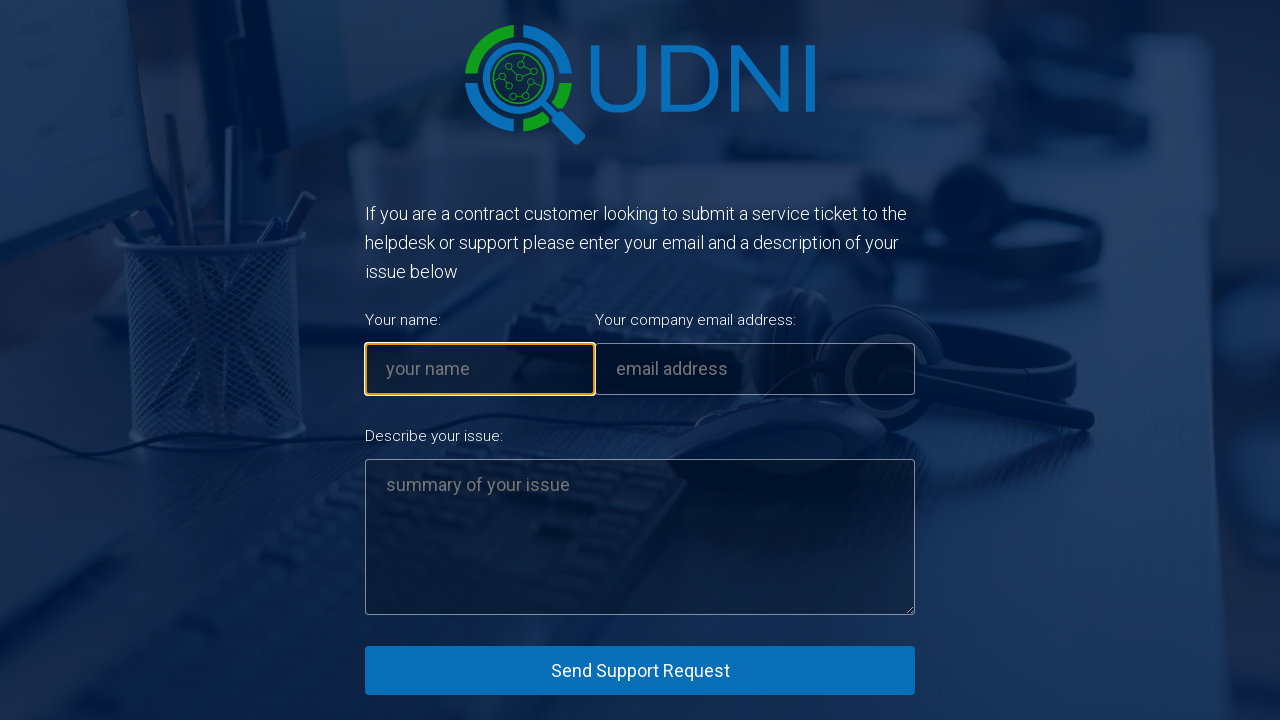

--- FILE ---
content_type: text/html; charset=utf-8
request_url: https://udni.help/
body_size: 1504
content:
<!DOCTYPE html>
<html>
<head>
    <link href="https://fonts.googleapis.com/css?family=Roboto:100,300,400,500,700,900&display=auto" rel="stylesheet">
    <link href="https://cdn.jsdelivr.net/npm/&#64;mdi/font@4.x/css/materialdesignicons.min.css" rel="stylesheet">
    <link href="css/home.min.css" rel="stylesheet" />

    <meta name="viewport" content="width=device-width, initial-scale=1, maximum-scale=1, user-scalable=no, minimal-ui">

    <title>UDNI Help</title>
    <script src="https://www.google.com/recaptcha/api.js?render=6LfJm7QpAAAAAOgkB5q5oHMa1LQSnrxyGCIsz80T"></script>

    <style>
        .grecaptcha-badge {
            display: none;
        }
    </style>
</head>

<body>
    <div class="main-container">
        <img class="main-container__background" src="images/background.webp" />
        <img class="main-container__logo" src="images/udni-logo.svg" />

        <form method="post" action="/api/support" onsubmit="return sendingRequest()">
            <p>If you are a contract customer looking to submit a service ticket to the helpdesk or support please enter your email and a description of your issue below</p>

            <div style="display: flex; gap: 20px;">
                <div>
                    <label>Your name:</label>
                    <input type="text" name="name" placeholder="your name" autofocus required />
                </div>

                <div>
                    <label>Your company email address:</label>
                    <input type="email" name="email" pattern="[a-z0-9._%+\-]+@[a-z0-9.\-]+\.[a-z]{2,}$" placeholder="email address" required />
                </div>
            </div>

            <label>Describe your issue:</label>
            <textarea name="message" rows="5" placeholder="summary of your issue" required></textarea>
            <input type="hidden" name="token" class="recaptcha-token" />

            <button type="submit">Send Support Request</button>
        </form>
    </div>

    <script>
        function sendingRequest()  {
            const btn = document.querySelector("button");

            btn.disabled = true;
            btn.innerText = "Sending your request...";

            grecaptcha.ready(function () {
                grecaptcha.execute("6LfJm7QpAAAAAOgkB5q5oHMa1LQSnrxyGCIsz80T", { action: 'submit' }).then(function (token) {
                    document.querySelector(".recaptcha-token").value = token;
                    document.querySelector("form").submit();
                });
            });

            return false;
        }
    </script>

    <script type="text/javascript">
        (function(e){var t="https://contact.goto.com/web-chat/widget.min.js";window["CC_WEB_CHAT_APP_KEY"]=e;var n=function e(){var n;var a=document.createElement("script");a.type="text/javascript";a.async=true;a.src=t;var r=document.getElementsByTagName("script")[0];(n=r.parentNode)===null||n===void 0?void 0:n.insertBefore(a,r)};if(document.readyState==="complete"){n()}else{window.addEventListener("load",n,false)}})("67426e18-a22f-4a1a-ae8d-070dbf37a061");
    </script>
</body>
</html>


--- FILE ---
content_type: text/html; charset=utf-8
request_url: https://www.google.com/recaptcha/api2/anchor?ar=1&k=6LfJm7QpAAAAAOgkB5q5oHMa1LQSnrxyGCIsz80T&co=aHR0cHM6Ly91ZG5pLmhlbHA6NDQz&hl=en&v=9TiwnJFHeuIw_s0wSd3fiKfN&size=invisible&anchor-ms=20000&execute-ms=30000&cb=8ise6n9k3eux
body_size: 48410
content:
<!DOCTYPE HTML><html dir="ltr" lang="en"><head><meta http-equiv="Content-Type" content="text/html; charset=UTF-8">
<meta http-equiv="X-UA-Compatible" content="IE=edge">
<title>reCAPTCHA</title>
<style type="text/css">
/* cyrillic-ext */
@font-face {
  font-family: 'Roboto';
  font-style: normal;
  font-weight: 400;
  font-stretch: 100%;
  src: url(//fonts.gstatic.com/s/roboto/v48/KFO7CnqEu92Fr1ME7kSn66aGLdTylUAMa3GUBHMdazTgWw.woff2) format('woff2');
  unicode-range: U+0460-052F, U+1C80-1C8A, U+20B4, U+2DE0-2DFF, U+A640-A69F, U+FE2E-FE2F;
}
/* cyrillic */
@font-face {
  font-family: 'Roboto';
  font-style: normal;
  font-weight: 400;
  font-stretch: 100%;
  src: url(//fonts.gstatic.com/s/roboto/v48/KFO7CnqEu92Fr1ME7kSn66aGLdTylUAMa3iUBHMdazTgWw.woff2) format('woff2');
  unicode-range: U+0301, U+0400-045F, U+0490-0491, U+04B0-04B1, U+2116;
}
/* greek-ext */
@font-face {
  font-family: 'Roboto';
  font-style: normal;
  font-weight: 400;
  font-stretch: 100%;
  src: url(//fonts.gstatic.com/s/roboto/v48/KFO7CnqEu92Fr1ME7kSn66aGLdTylUAMa3CUBHMdazTgWw.woff2) format('woff2');
  unicode-range: U+1F00-1FFF;
}
/* greek */
@font-face {
  font-family: 'Roboto';
  font-style: normal;
  font-weight: 400;
  font-stretch: 100%;
  src: url(//fonts.gstatic.com/s/roboto/v48/KFO7CnqEu92Fr1ME7kSn66aGLdTylUAMa3-UBHMdazTgWw.woff2) format('woff2');
  unicode-range: U+0370-0377, U+037A-037F, U+0384-038A, U+038C, U+038E-03A1, U+03A3-03FF;
}
/* math */
@font-face {
  font-family: 'Roboto';
  font-style: normal;
  font-weight: 400;
  font-stretch: 100%;
  src: url(//fonts.gstatic.com/s/roboto/v48/KFO7CnqEu92Fr1ME7kSn66aGLdTylUAMawCUBHMdazTgWw.woff2) format('woff2');
  unicode-range: U+0302-0303, U+0305, U+0307-0308, U+0310, U+0312, U+0315, U+031A, U+0326-0327, U+032C, U+032F-0330, U+0332-0333, U+0338, U+033A, U+0346, U+034D, U+0391-03A1, U+03A3-03A9, U+03B1-03C9, U+03D1, U+03D5-03D6, U+03F0-03F1, U+03F4-03F5, U+2016-2017, U+2034-2038, U+203C, U+2040, U+2043, U+2047, U+2050, U+2057, U+205F, U+2070-2071, U+2074-208E, U+2090-209C, U+20D0-20DC, U+20E1, U+20E5-20EF, U+2100-2112, U+2114-2115, U+2117-2121, U+2123-214F, U+2190, U+2192, U+2194-21AE, U+21B0-21E5, U+21F1-21F2, U+21F4-2211, U+2213-2214, U+2216-22FF, U+2308-230B, U+2310, U+2319, U+231C-2321, U+2336-237A, U+237C, U+2395, U+239B-23B7, U+23D0, U+23DC-23E1, U+2474-2475, U+25AF, U+25B3, U+25B7, U+25BD, U+25C1, U+25CA, U+25CC, U+25FB, U+266D-266F, U+27C0-27FF, U+2900-2AFF, U+2B0E-2B11, U+2B30-2B4C, U+2BFE, U+3030, U+FF5B, U+FF5D, U+1D400-1D7FF, U+1EE00-1EEFF;
}
/* symbols */
@font-face {
  font-family: 'Roboto';
  font-style: normal;
  font-weight: 400;
  font-stretch: 100%;
  src: url(//fonts.gstatic.com/s/roboto/v48/KFO7CnqEu92Fr1ME7kSn66aGLdTylUAMaxKUBHMdazTgWw.woff2) format('woff2');
  unicode-range: U+0001-000C, U+000E-001F, U+007F-009F, U+20DD-20E0, U+20E2-20E4, U+2150-218F, U+2190, U+2192, U+2194-2199, U+21AF, U+21E6-21F0, U+21F3, U+2218-2219, U+2299, U+22C4-22C6, U+2300-243F, U+2440-244A, U+2460-24FF, U+25A0-27BF, U+2800-28FF, U+2921-2922, U+2981, U+29BF, U+29EB, U+2B00-2BFF, U+4DC0-4DFF, U+FFF9-FFFB, U+10140-1018E, U+10190-1019C, U+101A0, U+101D0-101FD, U+102E0-102FB, U+10E60-10E7E, U+1D2C0-1D2D3, U+1D2E0-1D37F, U+1F000-1F0FF, U+1F100-1F1AD, U+1F1E6-1F1FF, U+1F30D-1F30F, U+1F315, U+1F31C, U+1F31E, U+1F320-1F32C, U+1F336, U+1F378, U+1F37D, U+1F382, U+1F393-1F39F, U+1F3A7-1F3A8, U+1F3AC-1F3AF, U+1F3C2, U+1F3C4-1F3C6, U+1F3CA-1F3CE, U+1F3D4-1F3E0, U+1F3ED, U+1F3F1-1F3F3, U+1F3F5-1F3F7, U+1F408, U+1F415, U+1F41F, U+1F426, U+1F43F, U+1F441-1F442, U+1F444, U+1F446-1F449, U+1F44C-1F44E, U+1F453, U+1F46A, U+1F47D, U+1F4A3, U+1F4B0, U+1F4B3, U+1F4B9, U+1F4BB, U+1F4BF, U+1F4C8-1F4CB, U+1F4D6, U+1F4DA, U+1F4DF, U+1F4E3-1F4E6, U+1F4EA-1F4ED, U+1F4F7, U+1F4F9-1F4FB, U+1F4FD-1F4FE, U+1F503, U+1F507-1F50B, U+1F50D, U+1F512-1F513, U+1F53E-1F54A, U+1F54F-1F5FA, U+1F610, U+1F650-1F67F, U+1F687, U+1F68D, U+1F691, U+1F694, U+1F698, U+1F6AD, U+1F6B2, U+1F6B9-1F6BA, U+1F6BC, U+1F6C6-1F6CF, U+1F6D3-1F6D7, U+1F6E0-1F6EA, U+1F6F0-1F6F3, U+1F6F7-1F6FC, U+1F700-1F7FF, U+1F800-1F80B, U+1F810-1F847, U+1F850-1F859, U+1F860-1F887, U+1F890-1F8AD, U+1F8B0-1F8BB, U+1F8C0-1F8C1, U+1F900-1F90B, U+1F93B, U+1F946, U+1F984, U+1F996, U+1F9E9, U+1FA00-1FA6F, U+1FA70-1FA7C, U+1FA80-1FA89, U+1FA8F-1FAC6, U+1FACE-1FADC, U+1FADF-1FAE9, U+1FAF0-1FAF8, U+1FB00-1FBFF;
}
/* vietnamese */
@font-face {
  font-family: 'Roboto';
  font-style: normal;
  font-weight: 400;
  font-stretch: 100%;
  src: url(//fonts.gstatic.com/s/roboto/v48/KFO7CnqEu92Fr1ME7kSn66aGLdTylUAMa3OUBHMdazTgWw.woff2) format('woff2');
  unicode-range: U+0102-0103, U+0110-0111, U+0128-0129, U+0168-0169, U+01A0-01A1, U+01AF-01B0, U+0300-0301, U+0303-0304, U+0308-0309, U+0323, U+0329, U+1EA0-1EF9, U+20AB;
}
/* latin-ext */
@font-face {
  font-family: 'Roboto';
  font-style: normal;
  font-weight: 400;
  font-stretch: 100%;
  src: url(//fonts.gstatic.com/s/roboto/v48/KFO7CnqEu92Fr1ME7kSn66aGLdTylUAMa3KUBHMdazTgWw.woff2) format('woff2');
  unicode-range: U+0100-02BA, U+02BD-02C5, U+02C7-02CC, U+02CE-02D7, U+02DD-02FF, U+0304, U+0308, U+0329, U+1D00-1DBF, U+1E00-1E9F, U+1EF2-1EFF, U+2020, U+20A0-20AB, U+20AD-20C0, U+2113, U+2C60-2C7F, U+A720-A7FF;
}
/* latin */
@font-face {
  font-family: 'Roboto';
  font-style: normal;
  font-weight: 400;
  font-stretch: 100%;
  src: url(//fonts.gstatic.com/s/roboto/v48/KFO7CnqEu92Fr1ME7kSn66aGLdTylUAMa3yUBHMdazQ.woff2) format('woff2');
  unicode-range: U+0000-00FF, U+0131, U+0152-0153, U+02BB-02BC, U+02C6, U+02DA, U+02DC, U+0304, U+0308, U+0329, U+2000-206F, U+20AC, U+2122, U+2191, U+2193, U+2212, U+2215, U+FEFF, U+FFFD;
}
/* cyrillic-ext */
@font-face {
  font-family: 'Roboto';
  font-style: normal;
  font-weight: 500;
  font-stretch: 100%;
  src: url(//fonts.gstatic.com/s/roboto/v48/KFO7CnqEu92Fr1ME7kSn66aGLdTylUAMa3GUBHMdazTgWw.woff2) format('woff2');
  unicode-range: U+0460-052F, U+1C80-1C8A, U+20B4, U+2DE0-2DFF, U+A640-A69F, U+FE2E-FE2F;
}
/* cyrillic */
@font-face {
  font-family: 'Roboto';
  font-style: normal;
  font-weight: 500;
  font-stretch: 100%;
  src: url(//fonts.gstatic.com/s/roboto/v48/KFO7CnqEu92Fr1ME7kSn66aGLdTylUAMa3iUBHMdazTgWw.woff2) format('woff2');
  unicode-range: U+0301, U+0400-045F, U+0490-0491, U+04B0-04B1, U+2116;
}
/* greek-ext */
@font-face {
  font-family: 'Roboto';
  font-style: normal;
  font-weight: 500;
  font-stretch: 100%;
  src: url(//fonts.gstatic.com/s/roboto/v48/KFO7CnqEu92Fr1ME7kSn66aGLdTylUAMa3CUBHMdazTgWw.woff2) format('woff2');
  unicode-range: U+1F00-1FFF;
}
/* greek */
@font-face {
  font-family: 'Roboto';
  font-style: normal;
  font-weight: 500;
  font-stretch: 100%;
  src: url(//fonts.gstatic.com/s/roboto/v48/KFO7CnqEu92Fr1ME7kSn66aGLdTylUAMa3-UBHMdazTgWw.woff2) format('woff2');
  unicode-range: U+0370-0377, U+037A-037F, U+0384-038A, U+038C, U+038E-03A1, U+03A3-03FF;
}
/* math */
@font-face {
  font-family: 'Roboto';
  font-style: normal;
  font-weight: 500;
  font-stretch: 100%;
  src: url(//fonts.gstatic.com/s/roboto/v48/KFO7CnqEu92Fr1ME7kSn66aGLdTylUAMawCUBHMdazTgWw.woff2) format('woff2');
  unicode-range: U+0302-0303, U+0305, U+0307-0308, U+0310, U+0312, U+0315, U+031A, U+0326-0327, U+032C, U+032F-0330, U+0332-0333, U+0338, U+033A, U+0346, U+034D, U+0391-03A1, U+03A3-03A9, U+03B1-03C9, U+03D1, U+03D5-03D6, U+03F0-03F1, U+03F4-03F5, U+2016-2017, U+2034-2038, U+203C, U+2040, U+2043, U+2047, U+2050, U+2057, U+205F, U+2070-2071, U+2074-208E, U+2090-209C, U+20D0-20DC, U+20E1, U+20E5-20EF, U+2100-2112, U+2114-2115, U+2117-2121, U+2123-214F, U+2190, U+2192, U+2194-21AE, U+21B0-21E5, U+21F1-21F2, U+21F4-2211, U+2213-2214, U+2216-22FF, U+2308-230B, U+2310, U+2319, U+231C-2321, U+2336-237A, U+237C, U+2395, U+239B-23B7, U+23D0, U+23DC-23E1, U+2474-2475, U+25AF, U+25B3, U+25B7, U+25BD, U+25C1, U+25CA, U+25CC, U+25FB, U+266D-266F, U+27C0-27FF, U+2900-2AFF, U+2B0E-2B11, U+2B30-2B4C, U+2BFE, U+3030, U+FF5B, U+FF5D, U+1D400-1D7FF, U+1EE00-1EEFF;
}
/* symbols */
@font-face {
  font-family: 'Roboto';
  font-style: normal;
  font-weight: 500;
  font-stretch: 100%;
  src: url(//fonts.gstatic.com/s/roboto/v48/KFO7CnqEu92Fr1ME7kSn66aGLdTylUAMaxKUBHMdazTgWw.woff2) format('woff2');
  unicode-range: U+0001-000C, U+000E-001F, U+007F-009F, U+20DD-20E0, U+20E2-20E4, U+2150-218F, U+2190, U+2192, U+2194-2199, U+21AF, U+21E6-21F0, U+21F3, U+2218-2219, U+2299, U+22C4-22C6, U+2300-243F, U+2440-244A, U+2460-24FF, U+25A0-27BF, U+2800-28FF, U+2921-2922, U+2981, U+29BF, U+29EB, U+2B00-2BFF, U+4DC0-4DFF, U+FFF9-FFFB, U+10140-1018E, U+10190-1019C, U+101A0, U+101D0-101FD, U+102E0-102FB, U+10E60-10E7E, U+1D2C0-1D2D3, U+1D2E0-1D37F, U+1F000-1F0FF, U+1F100-1F1AD, U+1F1E6-1F1FF, U+1F30D-1F30F, U+1F315, U+1F31C, U+1F31E, U+1F320-1F32C, U+1F336, U+1F378, U+1F37D, U+1F382, U+1F393-1F39F, U+1F3A7-1F3A8, U+1F3AC-1F3AF, U+1F3C2, U+1F3C4-1F3C6, U+1F3CA-1F3CE, U+1F3D4-1F3E0, U+1F3ED, U+1F3F1-1F3F3, U+1F3F5-1F3F7, U+1F408, U+1F415, U+1F41F, U+1F426, U+1F43F, U+1F441-1F442, U+1F444, U+1F446-1F449, U+1F44C-1F44E, U+1F453, U+1F46A, U+1F47D, U+1F4A3, U+1F4B0, U+1F4B3, U+1F4B9, U+1F4BB, U+1F4BF, U+1F4C8-1F4CB, U+1F4D6, U+1F4DA, U+1F4DF, U+1F4E3-1F4E6, U+1F4EA-1F4ED, U+1F4F7, U+1F4F9-1F4FB, U+1F4FD-1F4FE, U+1F503, U+1F507-1F50B, U+1F50D, U+1F512-1F513, U+1F53E-1F54A, U+1F54F-1F5FA, U+1F610, U+1F650-1F67F, U+1F687, U+1F68D, U+1F691, U+1F694, U+1F698, U+1F6AD, U+1F6B2, U+1F6B9-1F6BA, U+1F6BC, U+1F6C6-1F6CF, U+1F6D3-1F6D7, U+1F6E0-1F6EA, U+1F6F0-1F6F3, U+1F6F7-1F6FC, U+1F700-1F7FF, U+1F800-1F80B, U+1F810-1F847, U+1F850-1F859, U+1F860-1F887, U+1F890-1F8AD, U+1F8B0-1F8BB, U+1F8C0-1F8C1, U+1F900-1F90B, U+1F93B, U+1F946, U+1F984, U+1F996, U+1F9E9, U+1FA00-1FA6F, U+1FA70-1FA7C, U+1FA80-1FA89, U+1FA8F-1FAC6, U+1FACE-1FADC, U+1FADF-1FAE9, U+1FAF0-1FAF8, U+1FB00-1FBFF;
}
/* vietnamese */
@font-face {
  font-family: 'Roboto';
  font-style: normal;
  font-weight: 500;
  font-stretch: 100%;
  src: url(//fonts.gstatic.com/s/roboto/v48/KFO7CnqEu92Fr1ME7kSn66aGLdTylUAMa3OUBHMdazTgWw.woff2) format('woff2');
  unicode-range: U+0102-0103, U+0110-0111, U+0128-0129, U+0168-0169, U+01A0-01A1, U+01AF-01B0, U+0300-0301, U+0303-0304, U+0308-0309, U+0323, U+0329, U+1EA0-1EF9, U+20AB;
}
/* latin-ext */
@font-face {
  font-family: 'Roboto';
  font-style: normal;
  font-weight: 500;
  font-stretch: 100%;
  src: url(//fonts.gstatic.com/s/roboto/v48/KFO7CnqEu92Fr1ME7kSn66aGLdTylUAMa3KUBHMdazTgWw.woff2) format('woff2');
  unicode-range: U+0100-02BA, U+02BD-02C5, U+02C7-02CC, U+02CE-02D7, U+02DD-02FF, U+0304, U+0308, U+0329, U+1D00-1DBF, U+1E00-1E9F, U+1EF2-1EFF, U+2020, U+20A0-20AB, U+20AD-20C0, U+2113, U+2C60-2C7F, U+A720-A7FF;
}
/* latin */
@font-face {
  font-family: 'Roboto';
  font-style: normal;
  font-weight: 500;
  font-stretch: 100%;
  src: url(//fonts.gstatic.com/s/roboto/v48/KFO7CnqEu92Fr1ME7kSn66aGLdTylUAMa3yUBHMdazQ.woff2) format('woff2');
  unicode-range: U+0000-00FF, U+0131, U+0152-0153, U+02BB-02BC, U+02C6, U+02DA, U+02DC, U+0304, U+0308, U+0329, U+2000-206F, U+20AC, U+2122, U+2191, U+2193, U+2212, U+2215, U+FEFF, U+FFFD;
}
/* cyrillic-ext */
@font-face {
  font-family: 'Roboto';
  font-style: normal;
  font-weight: 900;
  font-stretch: 100%;
  src: url(//fonts.gstatic.com/s/roboto/v48/KFO7CnqEu92Fr1ME7kSn66aGLdTylUAMa3GUBHMdazTgWw.woff2) format('woff2');
  unicode-range: U+0460-052F, U+1C80-1C8A, U+20B4, U+2DE0-2DFF, U+A640-A69F, U+FE2E-FE2F;
}
/* cyrillic */
@font-face {
  font-family: 'Roboto';
  font-style: normal;
  font-weight: 900;
  font-stretch: 100%;
  src: url(//fonts.gstatic.com/s/roboto/v48/KFO7CnqEu92Fr1ME7kSn66aGLdTylUAMa3iUBHMdazTgWw.woff2) format('woff2');
  unicode-range: U+0301, U+0400-045F, U+0490-0491, U+04B0-04B1, U+2116;
}
/* greek-ext */
@font-face {
  font-family: 'Roboto';
  font-style: normal;
  font-weight: 900;
  font-stretch: 100%;
  src: url(//fonts.gstatic.com/s/roboto/v48/KFO7CnqEu92Fr1ME7kSn66aGLdTylUAMa3CUBHMdazTgWw.woff2) format('woff2');
  unicode-range: U+1F00-1FFF;
}
/* greek */
@font-face {
  font-family: 'Roboto';
  font-style: normal;
  font-weight: 900;
  font-stretch: 100%;
  src: url(//fonts.gstatic.com/s/roboto/v48/KFO7CnqEu92Fr1ME7kSn66aGLdTylUAMa3-UBHMdazTgWw.woff2) format('woff2');
  unicode-range: U+0370-0377, U+037A-037F, U+0384-038A, U+038C, U+038E-03A1, U+03A3-03FF;
}
/* math */
@font-face {
  font-family: 'Roboto';
  font-style: normal;
  font-weight: 900;
  font-stretch: 100%;
  src: url(//fonts.gstatic.com/s/roboto/v48/KFO7CnqEu92Fr1ME7kSn66aGLdTylUAMawCUBHMdazTgWw.woff2) format('woff2');
  unicode-range: U+0302-0303, U+0305, U+0307-0308, U+0310, U+0312, U+0315, U+031A, U+0326-0327, U+032C, U+032F-0330, U+0332-0333, U+0338, U+033A, U+0346, U+034D, U+0391-03A1, U+03A3-03A9, U+03B1-03C9, U+03D1, U+03D5-03D6, U+03F0-03F1, U+03F4-03F5, U+2016-2017, U+2034-2038, U+203C, U+2040, U+2043, U+2047, U+2050, U+2057, U+205F, U+2070-2071, U+2074-208E, U+2090-209C, U+20D0-20DC, U+20E1, U+20E5-20EF, U+2100-2112, U+2114-2115, U+2117-2121, U+2123-214F, U+2190, U+2192, U+2194-21AE, U+21B0-21E5, U+21F1-21F2, U+21F4-2211, U+2213-2214, U+2216-22FF, U+2308-230B, U+2310, U+2319, U+231C-2321, U+2336-237A, U+237C, U+2395, U+239B-23B7, U+23D0, U+23DC-23E1, U+2474-2475, U+25AF, U+25B3, U+25B7, U+25BD, U+25C1, U+25CA, U+25CC, U+25FB, U+266D-266F, U+27C0-27FF, U+2900-2AFF, U+2B0E-2B11, U+2B30-2B4C, U+2BFE, U+3030, U+FF5B, U+FF5D, U+1D400-1D7FF, U+1EE00-1EEFF;
}
/* symbols */
@font-face {
  font-family: 'Roboto';
  font-style: normal;
  font-weight: 900;
  font-stretch: 100%;
  src: url(//fonts.gstatic.com/s/roboto/v48/KFO7CnqEu92Fr1ME7kSn66aGLdTylUAMaxKUBHMdazTgWw.woff2) format('woff2');
  unicode-range: U+0001-000C, U+000E-001F, U+007F-009F, U+20DD-20E0, U+20E2-20E4, U+2150-218F, U+2190, U+2192, U+2194-2199, U+21AF, U+21E6-21F0, U+21F3, U+2218-2219, U+2299, U+22C4-22C6, U+2300-243F, U+2440-244A, U+2460-24FF, U+25A0-27BF, U+2800-28FF, U+2921-2922, U+2981, U+29BF, U+29EB, U+2B00-2BFF, U+4DC0-4DFF, U+FFF9-FFFB, U+10140-1018E, U+10190-1019C, U+101A0, U+101D0-101FD, U+102E0-102FB, U+10E60-10E7E, U+1D2C0-1D2D3, U+1D2E0-1D37F, U+1F000-1F0FF, U+1F100-1F1AD, U+1F1E6-1F1FF, U+1F30D-1F30F, U+1F315, U+1F31C, U+1F31E, U+1F320-1F32C, U+1F336, U+1F378, U+1F37D, U+1F382, U+1F393-1F39F, U+1F3A7-1F3A8, U+1F3AC-1F3AF, U+1F3C2, U+1F3C4-1F3C6, U+1F3CA-1F3CE, U+1F3D4-1F3E0, U+1F3ED, U+1F3F1-1F3F3, U+1F3F5-1F3F7, U+1F408, U+1F415, U+1F41F, U+1F426, U+1F43F, U+1F441-1F442, U+1F444, U+1F446-1F449, U+1F44C-1F44E, U+1F453, U+1F46A, U+1F47D, U+1F4A3, U+1F4B0, U+1F4B3, U+1F4B9, U+1F4BB, U+1F4BF, U+1F4C8-1F4CB, U+1F4D6, U+1F4DA, U+1F4DF, U+1F4E3-1F4E6, U+1F4EA-1F4ED, U+1F4F7, U+1F4F9-1F4FB, U+1F4FD-1F4FE, U+1F503, U+1F507-1F50B, U+1F50D, U+1F512-1F513, U+1F53E-1F54A, U+1F54F-1F5FA, U+1F610, U+1F650-1F67F, U+1F687, U+1F68D, U+1F691, U+1F694, U+1F698, U+1F6AD, U+1F6B2, U+1F6B9-1F6BA, U+1F6BC, U+1F6C6-1F6CF, U+1F6D3-1F6D7, U+1F6E0-1F6EA, U+1F6F0-1F6F3, U+1F6F7-1F6FC, U+1F700-1F7FF, U+1F800-1F80B, U+1F810-1F847, U+1F850-1F859, U+1F860-1F887, U+1F890-1F8AD, U+1F8B0-1F8BB, U+1F8C0-1F8C1, U+1F900-1F90B, U+1F93B, U+1F946, U+1F984, U+1F996, U+1F9E9, U+1FA00-1FA6F, U+1FA70-1FA7C, U+1FA80-1FA89, U+1FA8F-1FAC6, U+1FACE-1FADC, U+1FADF-1FAE9, U+1FAF0-1FAF8, U+1FB00-1FBFF;
}
/* vietnamese */
@font-face {
  font-family: 'Roboto';
  font-style: normal;
  font-weight: 900;
  font-stretch: 100%;
  src: url(//fonts.gstatic.com/s/roboto/v48/KFO7CnqEu92Fr1ME7kSn66aGLdTylUAMa3OUBHMdazTgWw.woff2) format('woff2');
  unicode-range: U+0102-0103, U+0110-0111, U+0128-0129, U+0168-0169, U+01A0-01A1, U+01AF-01B0, U+0300-0301, U+0303-0304, U+0308-0309, U+0323, U+0329, U+1EA0-1EF9, U+20AB;
}
/* latin-ext */
@font-face {
  font-family: 'Roboto';
  font-style: normal;
  font-weight: 900;
  font-stretch: 100%;
  src: url(//fonts.gstatic.com/s/roboto/v48/KFO7CnqEu92Fr1ME7kSn66aGLdTylUAMa3KUBHMdazTgWw.woff2) format('woff2');
  unicode-range: U+0100-02BA, U+02BD-02C5, U+02C7-02CC, U+02CE-02D7, U+02DD-02FF, U+0304, U+0308, U+0329, U+1D00-1DBF, U+1E00-1E9F, U+1EF2-1EFF, U+2020, U+20A0-20AB, U+20AD-20C0, U+2113, U+2C60-2C7F, U+A720-A7FF;
}
/* latin */
@font-face {
  font-family: 'Roboto';
  font-style: normal;
  font-weight: 900;
  font-stretch: 100%;
  src: url(//fonts.gstatic.com/s/roboto/v48/KFO7CnqEu92Fr1ME7kSn66aGLdTylUAMa3yUBHMdazQ.woff2) format('woff2');
  unicode-range: U+0000-00FF, U+0131, U+0152-0153, U+02BB-02BC, U+02C6, U+02DA, U+02DC, U+0304, U+0308, U+0329, U+2000-206F, U+20AC, U+2122, U+2191, U+2193, U+2212, U+2215, U+FEFF, U+FFFD;
}

</style>
<link rel="stylesheet" type="text/css" href="https://www.gstatic.com/recaptcha/releases/9TiwnJFHeuIw_s0wSd3fiKfN/styles__ltr.css">
<script nonce="0ede69pAZRbfBhGcoapbEw" type="text/javascript">window['__recaptcha_api'] = 'https://www.google.com/recaptcha/api2/';</script>
<script type="text/javascript" src="https://www.gstatic.com/recaptcha/releases/9TiwnJFHeuIw_s0wSd3fiKfN/recaptcha__en.js" nonce="0ede69pAZRbfBhGcoapbEw">
      
    </script></head>
<body><div id="rc-anchor-alert" class="rc-anchor-alert"></div>
<input type="hidden" id="recaptcha-token" value="[base64]">
<script type="text/javascript" nonce="0ede69pAZRbfBhGcoapbEw">
      recaptcha.anchor.Main.init("[\x22ainput\x22,[\x22bgdata\x22,\x22\x22,\[base64]/[base64]/[base64]/[base64]/cjw8ejpyPj4+eil9Y2F0Y2gobCl7dGhyb3cgbDt9fSxIPWZ1bmN0aW9uKHcsdCx6KXtpZih3PT0xOTR8fHc9PTIwOCl0LnZbd10/dC52W3ddLmNvbmNhdCh6KTp0LnZbd109b2Yoeix0KTtlbHNle2lmKHQuYkImJnchPTMxNylyZXR1cm47dz09NjZ8fHc9PTEyMnx8dz09NDcwfHx3PT00NHx8dz09NDE2fHx3PT0zOTd8fHc9PTQyMXx8dz09Njh8fHc9PTcwfHx3PT0xODQ/[base64]/[base64]/[base64]/bmV3IGRbVl0oSlswXSk6cD09Mj9uZXcgZFtWXShKWzBdLEpbMV0pOnA9PTM/bmV3IGRbVl0oSlswXSxKWzFdLEpbMl0pOnA9PTQ/[base64]/[base64]/[base64]/[base64]\x22,\[base64]\\u003d\\u003d\x22,\x22w47CgipHEsK9aMOPBHLDssKsQ2JkwogkVMOpD3nDqmV6wp4twrQ5wrNIWgzCkibCk3/DiCTDhGXDuMOnEyl6TCUywoHDmng6w57CtMOHw7A3wqnDusOvc0Qdw6JlwpFPcMKtNGTChHnDtMKham5MAULDq8K5YCzCvHUDw48tw44FKDIxIGrCgsKnYHfCjsKBV8K7WsO7wrZdUMK6T1YXw4/[base64]/DsTjDnF7Dpx4gwqTDjH3Dg38yE8O7HsKGwr/DpS3DvijDncKPwpIlwptfJMOCw4IWw78jesKawoQ0EMO2ck59E8ODAcO7WTxBw4UZwrfCo8OywrRowp7CujvDoABSYSzCmyHDkMKGw6tiwovDnQLCtj00wo3CpcKNw5DCnRIdwoHDpGbCncKxUsK2w7nDiMKhwr/DiHMkwpxXwp7CqMOsFcK5worCsTAQIRB9e8K3wr1CZjkwwohRU8KLw6HChcO1BwXDq8OrRsKae8KaB0URwqTCt8K+V03ClcKDCGjCgsKyUcKUwpQsWAHCmsKpwoTDqcOAVsK5w4sGw55yABceM05Vw6jCgMOeXVJ4GcOqw57CusOWwr5rwo/[base64]/cRTCn0Ibw5XDq8KJw6DDjcK8FMOxPMOcw4ZjwqM6VkTChxwlbEo9wqPDlTA3w57DusKIw6QVdwdlwpvCucKNFi/[base64]/w5XCnD4LQMKLdkUZXMOTd8ODwovDrMOzw4I0w5DDq8Ogd0XDnkJWwrTDv0ZPScKQwqV0wo/[base64]/wqHDtcKjGMKiUzHCpSzCuVLDr2bDucOqw7PDrcO1wpR9P8O7AiwZSEsPECnCtE/Ciw3CvVrDiVRfGcO8MMKSwqTCiTPDpmDDg8KRGkPDk8KneMKYwp/DusKkRMOXMsKpw5xFF2Fww7rDjHXDq8Kww4DCr27DpFbClHIbwqvCusKowr4XQcOTw5nClWvCnMO3KwbDssOiwp8jWQ5pEsK3NWxgw51MbcO8wpTDvsKBL8KBw43DhcKXwrTChQxFwqJSwrUPw6/[base64]/H8OLw7DCoz4AwqMbB0bDgTPDtcOdw7w2FcOqYcO4wqc9TB/[base64]/YXHCtMK8w5M6wrUYByQbw5PCssKqFsK6TDzCtsOAw4/CusKsw7/[base64]/[base64]/DqMKLF8O9w50Lw6bCk8KaLcOOe8OnAlhow7ZeNcOiwrduw4bCqHTCu8KGG8KswqvCh1bDiknCiMK6SnBlwr00cwnCqH7CiAfCq8KUAzFhwr/[base64]/Dt0lZwrJEw4Zbw7IJYmjDpMKtdsOHw4XCv8OBwoYIwrBiSE8JbQszBnfCnkI7WcOPwqvDiFIfRlnDvid9GsKJw4LCn8OmNMO3wr1Mw7YEw4bCugB6wpd2Nz81VXxTIMOEN8OqwrZwwoXDh8K/woB/C8Kuw7BJUcKtwoovL30JwrpNw5fCm8OXFMOHwq7Dn8Oxw5jCv8ONPRwxUy3DkjBUM8KOwq/[base64]/DtFU2wod7wph1wrsXwpPCtVjCpQrDvcK4dCDCqsO1VnbCncKrGWvDjMOQQHJtd1w4wrbDtSlYw5c/w4NXwoUmwqVWMgzCpEpXCsO5wr3Ds8KSbMKuDzXCp05uw4oKwpnDt8OTMlsAw7fDosKqYnXCgMKBwrLCm3XDhcKQwoQPNMKWwpdFVgrDj8K9woHDuRTCkxTDs8OGXnvCgMOYB3bDu8Ojw4wcwp/CnAVFwr/Cu3zDgS3Dl8O8w5fDpU44w4nDi8KawrPDnHrCsMKFw4vDhMKTVcK9JEk3NsOZWmZ0MUADw557wobDmAfCgHHDhMOwSA/Dq03DjcO0EMKrw4/Ci8Orw7VRw7LDvg/Dt2RqQDo9w53ClUPDgsOnw5PDrcKqMsKpwqRNACoRwpAGHRhDLBIKL8OSKE7Ds8KxVFMgwqgCw4TCn8KIUsKjZAXCijYTw5sIKGjDqn4fBsOTwqnDjjbCn1p5BsOmUxQ1wqfDlX4Ow7c4TsKuwojCvsOoAsOzw7TCnnTDm3dYw4FNwq/[base64]/ChMOWM8KTPG12fsKvZwDDj8KHInglwqw8wo5RUsKVasKiYyVqw7gvw6LCj8K7PCzDlMKqwpvDpnADJsOGfHcOMsOMEgzCjcO9JMKxZMK8DHjCrQLClcKWPX4/QwpYwqAeRjdlw5jDhhfCnxXDmAjCgCc+E8OkP3Ylw45QwovDocK8w6rDicK2cRB+w5zDk3lew7EyZjQBCSPChgHCp0jCv8OMwrYnw5jDmMOVw7NAE0oVdcO9w5fCvHjDs0DCm8O0OMKLwp/CtCfCs8OgFMKaw5sPPxIcUcOuw4d2Cz3DmcOsVcKew6jCrzEXAXzCpmV2wpFuw4rCsDjChxwxwp/DvcKGw5kHwojCt0IJBMOWKGZGwrAkQsKeJXjChsKIRSHDg3EHwq1fQMKlBMOqw6BibsKICijDgQtYwoQJwr9aBCZBUsKFMsKWwr1cJ8OZX8O0OwYzw7LCj0HDgcKIw41GIHtcdwE6wr3Dm8Ouw4PCssOSeFrDhW5pT8K0w40qcMOBw5/CkxY3w5/[base64]/DlT0BdDbCvyhyw6jDiMOxLXQ+CFEvw4rCqcOlw7gyXsKrYsOmCkUZwrDDqMOewqjCmsKlXRTCp8Kuw55Xw7TCqF0eHcKDwrYzWUTDuMOOCsKiJ1/[base64]/Kx41wqQAwqo0wqDDm8Kqw4lhwrF8w5PCkR1XUsKiw4LCr8KSw7rDvwfCmsKjFVAhwp0RB8Kcw6peLk/ConTCulgbwqTDvyjDpWTCjMKBSsOnwr5Ywp/CvFfCuj7Dk8KiOXLDpcOtXMK4w6TDimtOH3/CucOyXl7CrXBtw6fDosKvbmLDgsOkwrQfwrIfM8K7L8O3SHTCnVDCvAESwp9waHXChMK1w47CgMOhw5DDmsODw58HwodKwqfCiMKVwrHCj8O3wp8Cw73CvTXCgXRYw7nDtcKJw77Dj8OZwrnDtMKLUXPCnMK/Vk0oFMO3CsKAU1bDuMK1w50cw4rCmcOXw4vCiwxeScKFGsK+wqrDssKOMBTDoB91w4fDgsKXwqLDr8KTwq0Iw70ZwpLDtcKRw4jCkMKWWcKyTCfCjMKAJcKwDxjDhcKvTVjCqsOnGmzDmsKFPcOEasO2w48mwqsVw6BOwr/DqiTCqsOYdcKzw5fDvjTCnyYyCFbClQARKi7CuzzDjUPDvmrCgcK4w7VMwoXCg8OGw549w64YXXcdwrUlD8OSXMOpPsOdwrIMw7Mbw5vClwzDisO0TsKiw5LCuMOcw7tUGm/CsgzCosOwwr7Dpn0kdwF5wrRrAsK1w4dpXsOcwodNwph1bsOadSlawpLDksK0f8Okw6JnURvCoy7CrgLCtFtYWy/CtHPDisOpUlsGwpFbwpXCmGBKRDcidcKDHD7CkcO4fsOwwr5qQsOqw5stw6LDscOAw6EBw4lNw4AAWcK0w5woaGrDoiAYwqJnw7XDgMOyJBU5cMOHCgPDpWvCkAtKBCg/wrw9wp/[base64]/DjsKjSENKw5PDtyMRfBpaZ8KAw65DbsO9wo/DnlLDjTtWecOEOifDosOuwrLDqcKZwp/Di31qegB3YyZEGcK7w5ReQX7DosKjMMKbRxTDkhTCsxjCg8Ohw5bChjjDtcK/wp/CmMOnHMOrIMO1EGnChXghT8KCw5LCjMKOwp3Dg8OBw50iwqBXw7jDrcK7WsK2wqnCmGjChsKuY1/Dv8KnwrkHBlzDv8KXIMOmKcKhw5HCmcO9SBvCqXHCqMKhw5p4wrYyw50neH8qfwF6wpjCgxXDhQt5SDNPw5M1YA8mOsOkOWB3wrYkFjs/[base64]/DgTctw6rDjzA1w65yP8KFwpocw6tTXsOaY0PChSVEecKZwp3CvsOOw7jCscOKw6p/aSvCqcO5wozCsCxhUcOew7RATcOUw5lOVsOgw7jDhxc5w5AywoHDkx4aaMOUwr3CsMOjF8KWw4HDtsKeL8KpwrXCuxIOamc/CiDCmMOSw65pFMORDxF2wr3DsWjDnzDDvEMpTcKXw5szYsKtwqcfw4bDhMOVLULDj8KsIGXCkivCs8OdD8Okw4jCoAcPwpDDn8Kuw5/CmMOqwpfCvHMFEcOVJF1Vw7HCscK4wqPCssOpworDrMKSwrYsw55fFcKRw7TCrjMkQ1Z9w6BjQcKmwq3DkcKOw7Bqw6DCvcOGQsOmwrDCgcOmRHnDgsOYwoU/w5c2w4x/TH4LwolIBWkkDMOka3/DhAc7G1waw5XChcOnXMO5VsO4w78Iw5RIwrTCo8KcwpnCtcKSJSjDjE/CtwlkYx7CmsO2wrA1Zj1Nw7XCpnVcwqXCq8KXN8OVwookwp1Gwp1ewo0KwpjDnUfCn2PDpDnDmy/DrTt0A8ODLcOJUmjDtT/DviImPcK+wrPChMOww4YkesO+JMOMwrjCr8KFKEjDv8OIwrouw45ww57Cr8OOVEzCkcKuU8O2w5HCusKcwqoTwow7By3DhsKFdU7CgDbCrlVqc3xxW8Osw6bCq1NrE0zDmcKKJMO4B8ONOhYzRUQUEiHCg3PDhcKewoLCmcKdwpdlw7/[base64]/ccKmcgHDpsO9wovDuyXClz7DrcKlwoXClsOXXcOGwrnCn8OVInvCtDrDjCfCnMKpwocbwprCjCIuw4gMwr9WMsOfw47CjDPCocKoJ8KtHAdyPMK4IA3Ck8OuEmFpM8KsH8K4w4kZwpbCkRo9QsOYwq8yTSfDr8Knw4nDmsK/w6Vtw67ChEkxRsK5wo1lRj/[base64]/[base64]/CvRViI8KLEW3DtShCw4lCw6tdwqXCtUYPwrEDwpjCgMKBw699wq/Dk8KzHgt4BcKoV8ODRcOSwpfDggnCimzCvHxPwr/DtBHDnkU/F8Kuw7nCvMKlw7jCisOUw4DCjsOAZMKawo7DtlPDrC3Dt8OcSMKxEcKqPV5Vw6HCl3DDiMO1B8K/[base64]/[base64]/w6fDlMOfPsOuNRI+M8KLLVgofcKjwqHDv2/CpcO/wobDjcOxMirDqzIQUMK8Og3CmMK4NsODSCDCocOGZMKFD8Kcw6HCvxxHwoBowoLCi8Ohw491egzCgcOpw7JzBDN5w5dwTsO9PArDlMK9ZkRtw6nCsVMOHsKafU/DtcO1w5PCjSPCqRPCjMO6w73Co28KS8K4LF3Ck2/DmMKlw5ZzwrHCuMOYwrM6L3DDhnoRwqEED8KnYXRtecKywrlYYcOAwrnCuMOgNEPCoMKLw5HCu0nClMOAworChMKqwpJvw6ljSltTw4nChQVJXMKiw6fCm8KbQcOmw7DDrMKZw5RARms4I8KpKcODwqAyK8KVNcOrVsKrw4TDikLDmy/[base64]/fsO4wopXGDbDgk3CqMKBdsOtJhvCgkcFOgNEw4kew4DDksOkw715SsKNwpNfwo3DhztPwonCpxnDg8KPRCFnwrQlKmJRw5rCtUnDq8KcD8KtWg4TWsOSw6DDgTrCqcOZf8KHwrTDp3DDrAp/[base64]/UTA1PRoIOw7CrMKxwowfw7jChcK/wqYKLgksCUc6YcOVNcOFw49ZKsKMw6s0woJPw4HDpRXDvhjCosKlW38Aw6/[base64]/[base64]/DuMKGK8Ord3cUwrE8G14TScOBPCoVRsKJE8OYw7LCisKrA2PCo8KdbzUYaURcw5DCkhbDlgfCv3YYNMKeSALDjmIjZ8O7DcOyOcO7w4TChMKcNmYgw6rCkcKUw4QCXSJyXHPCqwpmw7zChMKOXHrDlnxBESTDpFPDg8OeGgJ4aA/DvWhJw58Iwq7Cv8OFwo3DmXrDuMKZAMOgw5fClQYBwpDClHXDqgU6D3XCuysyw7EyBMKqw4Yiw4ohwr4Jw5hjwq0WEMKkw4Aiw5TDpmULNi/CmcK2WMOgZ8Ojw5Ada8OLeD/CkXcdwp/CqxjDvG5Ywq8Iw4UFWDwxKgLDuWnDpsOaH8KdRB3CtcOFw5A2HxBuw5HCgsOSVR7DhDZuw5TDqMOFwp3CnMK+GsK+eUokd1Nlw48nw6dCwpN8wpTCqT/[base64]/c8KmwrkDUxtZwrwvVA4IE8OQCHUjwqnCtnNJwohFccKlCWkwVsOFw5fDtsOgwqvCncOgUsOWw40OfcKIwozDsMOTwrPCghspakfDtkMqwrfCq0/DkQYBw4EmHcObwp/DtcKdw5HCqcKPViHDnDNmw5TDrMOhKcOwwqo4w5zDum7CkwzDuETCoX9HccOaUQnDoRBrw5jDplg6w7RAw7YqF2/[base64]/[base64]/CsTMaOSjCqWk3w6zCkMKLR8KCwqDDgzzCusKGwrjDrcKmNErClcOoLUcmw5EkBn/CjcO/[base64]/[base64]/CpsO+ccOgw4JvQjfCmcOlDMKXPsOESMOGw7zCkRXDlcOGw7LCgQtMDmE8w7hQFAHClMKDK3dyI0ZHw7dAw7PCksO5JyzCnsOoGknDpcODwpPCglvCs8K+ccKGcMKuwpRMwo8ww5bDuiPCnljCmsKTw7R5ZjJ/NcKHw5/CgmLCicOxMWjDoWsAwrnCvsOCw5cZwrrCtMOFw7/DjRTDkHM7V0LCrhslP8KGU8OTw44gU8KLF8OcHkIGw7TCrcO+PQrCj8KUw6IYdXfDtcOAw4hiwocPDsOID8K8OxXCr31PMsKnw4XDhBFgcsOsHMOiw4AaXcOnwrI7RWkhwpJtB37DrMKHw5FRP1XChHlreQ3DhW5YB8OmwrvDolAFw6/ChcKEw5oOVcK+w4DDj8KxJsKtw5jCgAvDqwB+a8KWwrUxw7Z8DcKzwo0/[base64]/wqB+w6pzwrNTb8O5w6fDocOdw412wojDiMO9wrYOwrlBwrsNw53CmFtUw7lBw6zCtcKWw4bCom/CphjChCzDoELDgcOWwrnCi8KSwohbfh46XxF3TEzDmFvDhcOTwrDDhcK6csOww7tkGWPDjxUsSzzDnlBGF8KmM8K3fD3CknTDhjvCmHLCmTjCo8OSK11yw7PCssO+EnrCjcKrUsORwp9Zwp/[base64]/wooJHMK0ccK7PsO3cHoqwopkOsKbwq/[base64]/CjsO6fsOfF8Kww4TClsOfEDM0UGbCqsO4HsOFwognIMKoJW3DuMOeB8KjJwXDik7Ch8O9w7DCgzPCn8KuCsKgw6DCoz8yND/CrnAvwpDDtsKcU8OBUsKPEcKzw6LDm2jCicOdw6XDq8KzJ11Uw6TCq8O3woHClzIvQMOyw4/CvwRRwrjDvMOcw63DusOrwq/[base64]/DjcOQQcKIQgYbwrPDhMOsw5nDn8KHGjQgw4JPMEDDtBnDrsOzD8OvwozDmDXDhcOqwrV4w6A3wqBjwpJzw4TCkiB4w4UtSTAgwqXDscK8w5fDocKlwpPDlcOVwoMpA0x/E8KtwrU/VmVMBjR7P3HDvMKMwqkzFsKXw449T8K0YU3CnzTDrsKowqXDlXMrw4TCmSVyG8Knw5fDpnkNBMODZl3DsMKMwrfDh8OiM8ObWcOywoHCjUHDm3hARzLCt8KnL8O2wp/CnmDDscKkw55Aw6DCjHbCghHDp8OBX8OgwpYGYsOEwo3DisOTw7ZPwrHDpGnCsCJoSzsWBngGPcOMd2LCvgXDqcOUw7rDmsOtw6Bww4/[base64]/w48cw6FTJyfCv2Rkwq/CkHtiS1jCicKbw57ChzBeOcKbw5sBw5TCusKYwozDo8OrPMKpwp1CHMOsWcOZRcOSDXspwrTCk8O5M8K8JS9BCsOpBTTDisO4w7cKcALDoHvCujfCvsOSw7fDtgjCty/CscOqwoI4w5RxwpQ+wpTCmMKnwqvCtxJZw7MMWjfCmsO3wr41Ak06Q3lpZkrDlsKubwgwBCROTsO5EsO9F8K4URLDscOoF1fCk8KXFMKcw5rDsjl2DQ0wwo0PfMOUwp3CozJiHcKEdhjDjMOXwqVAw7M6dcO8DgjDoULCgDxow4k6w4/[base64]/CtsOjeQM8woXDowwnRAIdb0UUfT7Dky9Lw5k5w5tTD8KnwosqTMOvAcKGwrRlwo0yQwc7w5LDmkU9w6lNHMKewocewqnCgGDChz4sQcOcw6RcwpRvVsKUwqHDtQzCkFbDs8KiwrzDuHgUHj1Sw63CtAIPw7TCty/[base64]/[base64]/ClREoMzBewoJfwpwjMMOKw6TCjMOpZHAEwpl8DBPCi8OiwpEywr1aw53CnlbCgsOuGlrCizVqWcOIcADDmQsgZcO3w51BKGJMBcOqw7xmMcKCJ8OBQ2cYJlPCvsK/TcOOc1/Cj8OSERDCsV/CpxAiw4vDhmoRasK6wpvDv1ZcJWgfwqrDiMKvOFZuEcOtDsKxw4fCoW3Dm8O+O8OXw6tGw4rCq8Kvw4LDvFnDnlXDvMOBwpnChkbCvTXCp8Kkw4Qlw59nwrBpbBIzw6zDlMK0w5AXw67DlsKVV8OSwpdTMMO/w7oRYEPCunkjw6REw5EAw5M2wonDucOsIFnCsGDDpxXDtxzDhcKLwrzCqMOTXMOzXsOAZWBVw4hxw7vCmmLDksO3UMOKw6Vcw6PCngNJFRjDiznCkD50wojDq2U7DRbDsMKZaD5gw65wacKtNHvDrTpZD8Ojw4hfwozDmcOEbh3DtcKHwpF7IsOHXE7Dkzcwwrl/[base64]/VkMFAsKqwrDCllzDrMKYw69Vw5lFwoLDpsKnLGA3c8ODJg7CoBPDkMO+wrRFElXCosKeDUHDgsKpwqQ/[base64]/wqEGw77CvHQDb0nCq2jCgcOVw4ZwZMO/wowswqEZw7zDm8OeCSpFw6jCslIBW8KSFcKaasObwp3CjXkEQMKcw73CkMO0HBJlw5jDtMKNwrlsTsKWw6rCjhwyV1fDnUzDocOnw5gcw5jDssKgw7TDhSbDqhjCiB7DqMKawq9Xw5oxf8KvwqYZaHwVLcK2LmcwesOuwqtgw4/CjjXCi2vDonvDrMKRwrPCqznDt8KmwojCj37Dr8OjwoPCjgEXwpIJw4FYwpQNdF1WKsKYwqlwworCjcOfw6zDmMKASmnCvcK1eTkOc8KPLcOEcMKyw7lKMMKJw4g1NT7DqcKWw7LCl3ViwrPDvSDDpDTCmDAbCEpyw6jCkGjCn8OAc8OhwpYlIMKKL8OPwr/Cs1IzF3psWcOmw7stwoFPwogPw5zChxXClsOsw44Iwo3Crh0uwooDL8OiZHTCmMOvwoLDnwXDo8KJwp7ClTknwqhHwpg8wrpVw5JaKMOCChrDjWjCj8KXOW/CuMOuwr/[base64]/GWNZccO+QUTCocOlDUcKwqnDsXzDrhbDgW/ChkwmG0Bcw7oXw4LDnk7DuWTDlsKvw6AJwrXCqB0ZMCFWwpnCknMVCj9kBRnCq8OGw5RMwrU4w4IWPcKIPsKbw48swpIRYXfDr8Kmw5pcwqPCqj8uw4B/RMKPwp3DlcKhZcOmalPDhMOUw5bDi3s8WEYJw40TB8KaQsKcZTHDjsOUw6XDvcKgDsKmDgIuIWUbwoTDqhVDw5nDnRvDgUsvwpvDjMORw4/DqG3DrMOBJ0EEP8Kxw6PDnHN4wo3DnMOcwqfDnMKWRTHCoWtAHXhgbAfCmijCpmnDiWgJwqUMw6DDoMOIbnwKw5HDrsOUw786f1fDpsKHV8KoacOTG8K1wrdTFE8Zw59Jw6DDhnrCocK0MsKlwrvDssKOw6/[base64]/ChzoKQ8OoWy3DniIiC33CqcOffBLCr0k5w6xwSsOrcsOCw5vCpMONwqlNwp/CrWDCl8KNwp3ClEILw7HDo8KOw4w4w6pYJMORw4syN8OZVT8iwo3ChsK5w41Iwo1wwpfCkcKcYcOAF8OrKsKgAcKZw58pNQzDk0nDr8Okwp4ucsOkd8KjDgbDnMKZwoAfwpjCmwTDnX3DksKaw4hfw4sIX8Kxwr/DkcOYCcKWUcOqw6jDvVcDwoZlChEOwpplwoUowpsrVCw+wpfCgyY8TsKPwottw7fDkSPClzdzeV/DgkvCiMO3wp51wofCsA7DrMOgwoHCi8O7fghgw77CgcOfWcOKw4fDukjDmEPChMKgwojDl8KtbTnDt0fDg0LDocO8EsOZInJGdUIUworCo1d8w6DDqcOhQsOvw4fCrGxsw7pfQsK5wq5fOzNJGAnCpX3CgkhtWMK/w7d6SsOswocvWwbCrm0Ww6vDo8KJOsKiXsKZLcKyw4LChMKmw6NRwpBUaMOHdkrDtmhkw6bDpW/DohEDwpwGAMODwpZswp7Co8O3wqFbWR8Lwr3CrMOLbWjCusK4T8Kbwq87w5wPUsOPFcOjKsKLw6IrIsONDyrClmIPW18Ew5TDvDoQwqXDusKcTMKKc8OrwrjDv8O5LFPDvsOJOVRuw7TCs8OuA8KjInrDg8KTUw/DuMKcwphFw40xwrLDp8KoA3J7G8K7S1vDqzQiR8K3TRjCvcOQwopaSQvDkEvCsnDChi7DlDNzw4tww6XDsGHCmTAbN8OFfSYQw4bCqsKpKFHCmS/CqsKIw78ewpYww7obZznClCDCvsK6w61hwqoZZW4+w68SJsK9T8OcScOTwoMzw7DDgik8w7bDkcKKZBvCk8KGw55mwqzCssOjEcOGcETCuWPDvi/CoWnCmULDv3xmw6xNwoHDoMOgw7gFwqQbOsOgJwtDw6DCr8OLwqLDm2gVw6gnw67CkMKiw7tBYXrCmMKzX8KDw4cYw4rDlsK8LsOubFd3wrpOEVElwpnDnXPCpkfCrsK/wrRtdVfDnsOfGcK8wrNrIn7DkMKYB8KgwoPCl8O0WsK7ODwpT8OYDz0MwqzCg8KsEsOww78/KMKyGxclUlZZwq5GPsKew5DCuFPCrA7DjUMCwp3Cm8OnwrTCq8OxTsKgeDsuwphmw5I1UcKIw5doYhZCw4txW18lKsOAw7/CocOPTMKNwpPDgjrCgxDDoQzCmAh/VsKfw5Q8wpQJw7Ihwq5Gw7jCvwvDpGdbFi5eSgnDusOMeMONf3/CgsKtw7B3FS0/[base64]/[base64]/[base64]/bmTDv8K5fcKBw7nDkcOcBMKmXj3DtknCkgstwrXClMO7dTHCssOyT8KwwqIIw5fDmiEuwrd0NEk8wr/[base64]/CtMKOwoAFXivCtMKnOy7DpsOEG2HCsg7Cl3d3bMO7w7XDl8O2wrtDFsO5aMKVwo9mw6vCmD0GZ8OHXcK+bRlpwqbDsHRbw5Y9JsK6AcO7HWvCqW5wAMKXwo3DqR/DuMO4bcOKOnoZASEWw7FfdwzDoEpow6jDozjDgF8JEHbDmwnDiMOJwoIdw4PDtcKeDcOjXGZmYcO2wqIAL0XDs8KdA8KLw4vCvDZIPcOow5Qof8KTw7UfeAsuwrB7w7DCsBVDCcKwwqHDgMOFEcOzw6w/wqc3woMhw44hMj8Sw5TCs8OXBAHCuzo8TsObRcO5E8K2w5QKVyzCh8KVwpnDrMKFw6bCoRvDrDTDhyTDvWzCoSvCscOTwoXDikXCmWVmWsKVwqzCnDXCrUDDo0Exw7c2wprDp8KSwpPDjDsscsOJw5HDm8KfVcO+wqvDgsKEw6TCtyJ3w45rwqBXw4YFwo/CqzJzw6FMBFjDqcKeFyjDnlvDvcOPB8OLw4VAw5IfOMOuwqPDgcOLEVDDrDg0BjbDtB1AwpBsw4TDtEQKLFzCgWMXAMKTTUFJw7t0FCxewoPDk8KLBHA/woF2wpQRw78sOMK0XsO3w5vDm8Kfw67CrsOhw6ZOwoDCvDNJwpzDtQXCm8OYJRnCpEfDt8OXDsOLIRc1w6Emw6hLBkPCiQJmwo40w4kvBzEmKsOtR8OqVMKGDcObw45qw7DCucK6C1rCpz9Zw4wlVsK8w5LDuAJ5SU3Djx/Cgmhsw6jChjA0MsOnFBnDmUzClztURAbDi8OXwp17XcOoF8Kawr8kwowZwoljOFt6w7jDqcKZwo/DiG5FwrLCrBITNhtfBMOWworCs0DCrzMpwobDqgQpVGYlC8OFCWjDisK8woLDhMKiTUbCo2NuGMOKwoopBCnDqMO3wqIKP1cvP8O+w7jDoHXDjsOWwodXJiHCtGxqw4FuwqFoIMOhAAHDln/[base64]/CuxM8wpPClcKgw6vDm8OrOzhfRcK8wpHCvcKPXn3DkMOQw4/CgnTDuMOUwpjDpcKmwohmbQDClsKQAsOIbg/DuMKMwoXDkGw1wr/Diw8owq7Cr182w57DpMO2wrUyw4FGwqXDkcKpGcOpwrvCrHR8w69tw6xew4bDt8O+w7ELw5UwEMOOH3/[base64]/Ci0XCjnrClcO2dkjCvBBlPcK3Qh/DncOcw4oJXwdDdCppeMOOwqbCu8OnMGvDjCUSF2slUH3Crw0LWSQVWxNOf8K5KwfDncOvKsK7wpvDi8K+cE94SCTCrMO+fsKCw5PDlkLCuGXDmsOOwpbCvyFWDsK3wrnCkznCvETCv8O3wrrCmcOFSWtZJlbDmFwIbRVkcMOuw6/ClisWaUQnQjLCo8KWVcOQYsOEEsK9IMO1wpJlNAzDk8OjAFTCosOLw4cVacOWw7J4wpfCqklewr7DhHsuE8KqNMKOIcOkZgTCq2/[base64]/wr1cw6rCscKlUW/DjDhOP8OZSsKxwp7CrcOuYgVGGMObw67CjA3CkMKSw4vDnMK9d8KWBTEyfw45w53CnCRuw6HDp8Kowok5wqktw73DtnzCmsOOW8KzwrZ3aR0jAMOowosrw6bCrsOxwqJNCcKROcO1R3DDisKpw6/CmCfDpcKMcsOfLMOEN2tiVjkPwr1+w55Ww6nDlQPCrwF1AcOibGvDiCoYBsOTw5nDixt0w63Dk0Rre2/DgU3Cg2gSw7RnGMKbTRRfw6E8Ii91wojDpxrDusO4w7xec8OrRsOgT8Kaw68eXcKnw6/DiMO6WcKuw43Cn8K1N3PDhMOCw5YdHW7CngPDqw0pH8O/e28vw7PCgE7CqcOiPU/ChX5pw69Tw7bCiMKHwp3Do8KyVw3DsWLCj8KDwqnCl8ONOsKAw6A0w7fDv8K5JEp4SxIjGsK6w7HCiXPDiH/CnyIUwqExwqvCrsOIFcKRGiHDt0gPX8K7w5fCo2BuGW94w5DCvS5Vw6FRQUfDtjHCg18hfsKMwovCncOqw6IdEwfDm8OHwpvDj8K9BMO3QsOZXcKHw5zDpn7DqhTDhcOfKMOdKQPCj3RwEMKSwqQdO8O/wqgQLMK/w5dLwqNWFMKswo/Dv8KZTCISw6LDsMKNKhvDvVHCi8OgDhfDhB8MASxywqPCtXvDgTbDnW0QRX/CsCzDnmwTaCwBw4HDhsO+Ym3DqUNNFjRhS8Odw7fCsVNlw50Lw4Quw555wrPCrsKTaiLDn8KewrE4wpjCslUww5AMHHgAEHjCrE/DoVF+w5p0QMKqNFYswrrCjcKKwoXDpiJcJsO3wrUQRHctw7vCo8Kgwo7CmcOYwoLDm8Ovw5nDlsK0VUtFwrfClitXCSfDhsOQIcONw5fDmcO8w45Uw6zCjMKqw7nCr8KtGWrCrwJdw7bChV3CgkLDoMOyw5MIbcKnWsK7BHbCgU0/[base64]/CjcKyw4/[base64]/[base64]/DgcKow5pcw5bDjcK2wr0Iw7PDtcOqw4TCkcOoRBofw6fCl8Ozw6HDgzsMFCAzw4nDi8OWR0LDomfCo8OURyXCi8OlTsKgw7jDgcKAw4nCsMK9wqNbwpABwotuwp/DoUvCln/DnCrDs8KPw7jDgi5nwo1JQsKVH8K/GcOZwozCn8KpV8K/[base64]/[base64]/CoxzDkMOFXcOBTU4vJiEaOsKZwrLCggMnwqXCvFDCpBXCn1h5wrXDqsK0w5FCCiobw6rCnHDDgsKtGR87wrRnPMKGw5tow7Fmw5zChBLDq0BlwoYkwr0QwpbDscOMwr/ClMKIw7J7H8K0w4LCo3/DvMKeX2bCgVHCmMK+PRzClsO6b2HCu8OjwpVtCyVEwqDDqGgWVMOsSsOvwpzCvDPCjsKJWcOtwonDpwh6H1fCmATDlcK8wrdBwr7Cu8Orwr7CrD3DmcKaw7/CihU2w7/CiwrDicOWOgcMWSnDocOSPAnDqMKVwp8Aw4/CkVggw5Vtw6zCtCPCpsOew4DCrcOSOMOhHMOtNMOwJMK3w6NRccOfw4XDs29IS8KdPMOebcO3GcKQMAHCu8OlwrcgDkXChA7DlMOnw7XCuQFSwr1Lwo/DqzLCoUIFworDj8K3wqnDrRxCwqhJPsKbbMKQwr5bD8KZKltcw53Coz3DvMK8wqUCc8KOBy0GwpgLwoFQJzTDlHAtw7wAwpdRw73CmC7Du3lBworDgRcEVUfCkW5dwpnDmEjDvGvDlsKqXlsyw4vCnyXDvRrDr8KNw5nDl8OFwqlPwpoFPjPDo3k+wqbCo8KyKcKdwq/Ch8KhwpQBBsOgOMKOwqxIw6s6VhULExTDtsOow5vDpkPCoXzDuGzDvmcieHknbA3CkcKAckgqw6HDvcK/wrhjeMOvwqBsYBLCjn9yw7/[base64]/CrsO7digfw7IdwqnCvQXCtcORXsOcNifDhcOqwoJaw4Udw7TDlnzDpVF1w5wBciPDkmU4H8OBw6nDjmoew7/CtsO5RwYGw6vCqcK6w6vDmcOeTjJHwpcxwqrCgBAGZizDsxzCtMOKwofCrjJJP8KfJcOKwpvDkVfCjEDCu8KOeU8jw5VMD3HDq8OjTsO+w7nDiFLCocKkw4cKenJ0w6jCksO+wq4dw5vDsGbDgxnDvEM5w4vCscKBw5LDr8OCw6/CojYHw64pfcKfKW/CpzvDpEk2wocqJ0gTCcK3woxOAVcuRH3Cr13DnMKnO8ODMm7CtA4bw7psw5HCsFxlw40WWTnChMKlwqxsw73CkMOnbWoGwrTDrcKIw551KcK8w5ZUw4HDgMO0wo4ow5Zyw7zCnsOpXyrDoCfCj8OFT1pOwrBpNWjDncOpNMK/wpAmw40Ywr3CjMKuw5Vgw7TCvcOsw4zDkm9oFBXCm8KTwrXDrxd/w5hxwrLCplliwr3DpVTDucKbw499w5TCqsO9wrMVW8OfAMO1wr3DkMKwwqk2aH8ow6Zfw6XCtXvClQMTXxBRMlTCkMKpTsKdwo1lCsKNd8KeTzgRQ8KnJl9Zwo1Hw5QebcK/TsO+wqTCvmTCvBAPQMK5wq7DgUcMYsKWIcO1dCQhw7LDmsO7KU/DpcOYw5E6Qz/DjsKyw7kUUMKhbFXDoF5xwrxxwpbDjcKcc8OVwqjCrsKbwp7DoVd0w4vCgcK9JjfDnMOtw7R8LsKbMzQdEcKvesOqw57Dk0EhJMOmf8Oqw5/CuDfCjsO0XsOQPg/Cv8K8JcOfw6I/XGI6a8KdNcO7w7fCvMKLwplqasKnWcO9w7sPw47Dr8KYBEjDh04gwpR8VGt9w4vCiyvCgcOCPHlwwrtdDHTDtMKtwqnCgcKsw7fCgsKZwq/CrjACwr3DlVDCo8KrwolGYA/DkMOdwp7CmMK6wpprwoPDqw4KYWLDmj/[base64]/DgBMiw4PCnTjCmEfClcKpwqAGwp3Cn8OGw7Ukw7zDlsOLw5DDpMOwQcOXeXnCo0oQw5zCkMKGwpE/[base64]/Sw1HwooTLUEbw5TChsKVw5nDksKmwqPDgsKewqlwYMOgw5zCqMOGw6kjbyvDgzwQJkV/w6MXw5lbwo3Clk/Dp09fESjDr8OoVVvCqhPDtsK8MkbCisKQw4XCqcK/ZGVdOjhcAsKJwogiCgfDglJ8w5LDokN9wpQnw4XDkcKnOsO5wp/CuMKOAnDDmcOUH8KNw6ZiwqDDt8OXNyPDiTg/w6fDtlUfacKLSWFDw4TClcKyw7jDiMKmRlbCriA5CcO7DMKSSMKJw4xuKzfDpcOew5DCvcO/[base64]/Ci8OFwqXDmMOvwpVRw707SCAVwoJNKCDCu8Kawo/DmsK6w4/CqVvDlW0mw4PCl8OBGMKMTRLDuVjDpVPCocO9ZwUXRkHCgETCqsKFw4NrVAxvw77Dnxggcx3CgWfDhwIrfDrDgMKKZ8OnVDZvwosvMcKUw7soclQwW8OLw4TCucKPJFtMwqDDlMKROhQlVsO5TMOlTz3CjUsfwofDi8KjwrMEZSLCl8KtKsKgDXTDlQ/CgcKyajpgAljClsOBwrQ2wqBdOcKBesO4wqTDmMOcbkZvwpxOcMOQKsK7w7HCvFpsbMK1woVURx8jIMKEw4jDnVbCkcOQw6PCtcKbw4nCj8KcfcKjTTskeWvDqsO4w5oXKMKZw4rCjGLCm8Onwp/CjcKNw7fDk8K8w7DCs8Kqwo8Mw7FywrTCkcKyRHrDtsK6GjBkw4g1ADtOw5fDgVzDiXvDiMO7wpZpRH7Ctytrw5XDr2HDu8KzWcKBV8KDQhPCscKtQHHDpHA7RsKwVsKnwqcCw4MQEgQ\\u003d\x22],null,[\x22conf\x22,null,\x226LfJm7QpAAAAAOgkB5q5oHMa1LQSnrxyGCIsz80T\x22,0,null,null,null,1,[21,125,63,73,95,87,41,43,42,83,102,105,109,121],[-3059940,261],0,null,null,null,null,0,null,0,null,700,1,null,0,\x22Cv0BEg8I8ajhFRgAOgZUOU5CNWISDwjmjuIVGAA6BlFCb29IYxIPCPeI5jcYADoGb2lsZURkEg8I8M3jFRgBOgZmSVZJaGISDwjiyqA3GAE6BmdMTkNIYxIPCN6/tzcYAToGZWF6dTZkEg8I2NKBMhgAOgZBcTc3dmYSDgi45ZQyGAE6BVFCT0QwEg8I0tuVNxgAOgZmZmFXQWUSDwiV2JQyGAE6BlBxNjBuZBIPCMXziDcYADoGYVhvaWFjEg8IjcqGMhgBOgZPd040dGYSDgiK/Yg3GAA6BU1mSUk0GiAIAxIcHR3wl+M3Dv++pQYZp4oJGYQKGZzijAIZzPMRGQ\\u003d\\u003d\x22,0,0,null,null,1,null,0,0],\x22https://udni.help:443\x22,null,[3,1,1],null,null,null,1,3600,[\x22https://www.google.com/intl/en/policies/privacy/\x22,\x22https://www.google.com/intl/en/policies/terms/\x22],\x22LSla/PBnOCchzRyIhFT123Skuukwo93rZGZtrP3etZs\\u003d\x22,1,0,null,1,1768383491034,0,0,[76,153,251,52,116],null,[75,202,137,89],\x22RC-19K5vBTerfOCQw\x22,null,null,null,null,null,\x220dAFcWeA47YFoYl6iE54CM1CQpH6X1aQloTHjqQbOSRKeN7Vs2gE3UihLUwuiWATcDHzP1ViT2RGlrZGZmT5DmoiRzhCdr06kjgw\x22,1768466291200]");
    </script></body></html>

--- FILE ---
content_type: text/css
request_url: https://udni.help/css/home.min.css
body_size: 416
content:
body{padding:0;margin:0;background-color:#001c47;color:#fff;}a{color:#fff;}.main-container{display:flex;flex-direction:column;justify-content:center;align-items:center;min-height:100vh;font:400 18px/1.65em Roboto;}.main-container__background{position:fixed;width:100vw;height:100vh;object-fit:cover;opacity:.2;pointer-events:none;user-select:none;z-index:-1;}.main-container__logo{width:clamp(250px,350px,80%);margin-bottom:2em;}.main-container form{display:flex;flex-direction:column;width:clamp(40%,550px,90%);}.main-container form p{font-weight:300;}.main-container form label{font-size:.85em;font-weight:300;margin:1.25em 0 0 0;}.main-container form input,.main-container form textarea{width:100%;padding:12px 20px;margin:8px 0;display:inline-block;border:1px solid rgba(255,255,255,.5);border-radius:4px;box-sizing:border-box;background-color:rgba(0,0,0,.2);color:#fff;font:400 18px/26px Roboto;}.main-container form .rc-anchor rc-anchor-dark{background:rgba(0,0,0,.2);}.main-container form button{width:100%;font:18px Roboto,sans-seri;background-color:#076eb7;color:#fff;padding:14px 20px;margin:1.25em 0 0 0;border:0;border-radius:4px;cursor:pointer;}

--- FILE ---
content_type: image/svg+xml
request_url: https://udni.help/images/udni-logo.svg
body_size: 5034
content:
<?xml version="1.0" encoding="UTF-8"?>
<svg id="Layer_2" data-name="Layer 2" xmlns="http://www.w3.org/2000/svg" viewBox="0 0 530.5 182.23">
  <defs>
    <style>
      .cls-1 {
        fill: #0e9e1c;
      }

      .cls-1, .cls-2 {
        stroke-width: 0px;
      }

      .cls-2 {
        fill: #076eb7;
      }
    </style>
  </defs>
  <g id="Layer_1-2" data-name="Layer 1">
    <g>
      <path class="cls-1" d="M80.94,41.61c-21.69,0-39.33,17.64-39.33,39.33,0,1.9.14,3.81.41,5.68,2.78,19.18,19.51,33.65,38.92,33.65,21.69,0,39.33-17.64,39.33-39.33s-17.64-39.33-39.33-39.33ZM80.94,117.78c-18.18,0-33.86-13.55-36.46-31.51-.01-.1-.02-.2-.04-.3l7.09-4.77c1,1.6,2.78,2.67,4.8,2.67,1.01,0,1.96-.27,2.78-.73l3.85,5.31c-1.09,1.03-1.77,2.49-1.77,4.11,0,3.13,2.54,5.67,5.67,5.67s5.67-2.54,5.67-5.67-2.54-5.67-5.67-5.67c-.99,0-1.93.26-2.74.71l-3.86-5.32c1.07-1.03,1.74-2.47,1.74-4.07,0-3.13-2.54-5.67-5.67-5.67s-5.67,2.54-5.67,5.67c0,.58.09,1.15.25,1.68l-6.66,4.48c-.1-1.13-.16-2.28-.16-3.41,0-20.31,16.53-36.84,36.84-36.84,3.27,0,6.43.43,9.45,1.23l-4.49,9.66c-.43-.1-.87-.16-1.32-.16-3.13,0-5.67,2.54-5.67,5.67s2.54,5.67,5.67,5.67c1.93,0,3.63-.97,4.66-2.45l9.71,5.05c-.16.52-.24,1.06-.24,1.63,0,.66.12,1.3.33,1.89l-11.8,5.12c-.97-1.74-2.83-2.92-4.96-2.92-1.26,0-2.42.42-3.36,1.12l-8.42-9.11c.87-1,1.4-2.3,1.4-3.72,0-3.13-2.54-5.67-5.67-5.67s-5.67,2.54-5.67,5.67,2.54,5.67,5.67,5.67c1.18,0,2.28-.37,3.19-.99l8.45,9.15c-.79.97-1.26,2.21-1.26,3.56,0,3.13,2.54,5.67,5.67,5.67s5.67-2.54,5.67-5.67c0-.49-.07-.96-.18-1.41l11.92-5.18c1.02,1.5,2.74,2.49,4.69,2.49,3.13,0,5.67-2.54,5.67-5.67s-2.54-5.67-5.67-5.67c-2.05,0-3.84,1.09-4.84,2.73l-9.65-5.01c.22-.61.35-1.26.35-1.94,0-2.16-1.21-4.04-3-5l4.54-9.77c15.03,4.64,25.99,18.67,25.99,35.21,0,3.87-.6,7.6-1.72,11.11l-10.82-4.39c.09-.39.14-.8.14-1.22,0-3.13-2.54-5.67-5.67-5.67s-5.67,2.54-5.67,5.67c0,2.08,1.13,3.9,2.8,4.88l-4.48,10.64c-.18-.02-.36-.03-.54-.03-3.09,0-5.61,2.49-5.66,5.58h-7.82c-.49-2.64-2.8-4.64-5.57-4.64-3.13,0-5.67,2.54-5.67,5.67s2.54,5.67,5.67,5.67,5.44-2.32,5.65-5.26h7.9c.61,2.48,2.84,4.32,5.5,4.32,3.13,0,5.67-2.54,5.67-5.67,0-2.44-1.55-4.51-3.71-5.31l4.38-10.4c.49.14,1.01.22,1.54.22,2.2,0,4.11-1.26,5.05-3.1l10.84,4.4c-5.12,14.19-18.73,24.37-34.66,24.37ZM56.33,82.42c-2.33,0-4.23-1.9-4.23-4.23s1.9-4.23,4.23-4.23,4.23,1.9,4.23,4.23-1.9,4.23-4.23,4.23ZM66.86,88.31c2.33,0,4.23,1.9,4.23,4.23s-1.9,4.23-4.23,4.23-4.23-1.9-4.23-4.23,1.9-4.23,4.23-4.23ZM84.58,64.73c-2.33,0-4.23-1.9-4.23-4.23s1.9-4.23,4.23-4.23,4.23,1.9,4.23,4.23-1.9,4.23-4.23,4.23ZM100.15,70.39c0-2.33,1.9-4.23,4.23-4.23s4.23,1.9,4.23,4.23-1.9,4.23-4.23,4.23-4.23-1.9-4.23-4.23ZM82.28,75.92c2.33,0,4.23,1.9,4.23,4.23s-1.9,4.23-4.23,4.23-4.23-1.9-4.23-4.23,1.9-4.23,4.23-4.23ZM66.23,67c-2.33,0-4.23-1.9-4.23-4.23s1.9-4.23,4.23-4.23,4.23,1.9,4.23,4.23-1.9,4.23-4.23,4.23ZM95.48,86.44c0-2.33,1.9-4.23,4.23-4.23s4.23,1.9,4.23,4.23-1.9,4.23-4.23,4.23-4.23-1.9-4.23-4.23ZM96.07,107.61c0,2.33-1.9,4.23-4.23,4.23s-4.23-1.9-4.23-4.23,1.9-4.23,4.23-4.23,4.23,1.9,4.23,4.23ZM77.02,108.54c0,2.33-1.9,4.23-4.23,4.23s-4.23-1.9-4.23-4.23,1.9-4.23,4.23-4.23,4.23,1.9,4.23,4.23Z"/>
      <path class="cls-2" d="M143.08,73.82h18.8C158.47,34.72,127.25,3.47,88.17.01v18.79c28.76,3.32,51.63,26.24,54.91,55.02Z"/>
      <path class="cls-1" d="M73.83,18.79V0C34.69,3.41,3.41,34.68,0,73.82h18.8c3.28-28.82,26.21-51.75,55.02-55.03Z"/>
      <path class="cls-2" d="M19.03,89.99c-.08-.59-.15-1.18-.22-1.77H.02c.13,1.49.29,2.98.51,4.45,2.77,19.14,12.36,36.73,27,49.5,13,11.34,29.22,18.2,46.29,19.7v-18.81c-27.76-3.21-50.72-24.95-54.79-53.08Z"/>
      <path class="cls-1" d="M127.15,140.98l-9.46-9.46c-8.48,6.18-18.57,10.29-29.52,11.56v18.79c14.4-1.28,27.72-6.34,38.98-14.16v-6.73Z"/>
      <path class="cls-1" d="M147.82,126.99c7.75-11.22,12.77-24.46,14.04-38.76h-18.81c-1.28,11-5.44,21.14-11.68,29.65l9.12,9.12h7.33Z"/>
      <path class="cls-2" d="M180.64,165.19l-32.49-32.49c-2.01-2.01-5.27-2.01-7.29,0l-.52.52-17.8-17.8c7.77-9.36,12.46-21.38,12.46-34.48,0-29.81-24.25-54.06-54.06-54.06s-54.06,24.25-54.06,54.06c0,2.61.19,5.24.56,7.81,1.84,12.74,8.22,24.43,17.97,32.93,9.84,8.59,22.46,13.32,35.53,13.32s25.07-4.66,34.43-12.41l17.81,17.81-.55.55c-2.01,2.01-2.01,5.27,0,7.29l32.49,32.49c2.01,2.01,5.27,2.01,7.29,0l8.24-8.24c2.01-2.01,2.01-5.27,0-7.29ZM80.94,124.21c-21.36,0-39.76-15.91-42.82-37.01-.3-2.06-.45-4.16-.45-6.26,0-23.86,19.41-43.27,43.27-43.27s43.27,19.41,43.27,43.27-19.41,43.27-43.27,43.27Z"/>
      <g>
        <path class="cls-2" d="M261.02,30.63v66.78c0,13.22-10.71,23.93-23.93,23.93h-9.38c-13.22,0-23.93-10.71-23.93-23.93V30.63h-13.2v66.11c0,19.95,16.17,36.12,36.12,36.12h11.4c19.95,0,36.12-16.17,36.12-36.12V30.63h-13.2Z"/>
        <path class="cls-2" d="M297.4,30.63v101.23h41.67c27.98-.97,44.92-21.49,44.92-45.69v-13.1c0-23.44-19-42.44-42.44-42.44h-44.14ZM337.63,121.27h-26.52V41.33h27.24c17.85,0,32.32,14.47,32.32,32.32v14.58c0,18.25-14.79,33.04-33.04,33.04Z"/>
        <polygon class="cls-2" points="478.17 30.63 478.17 112.35 416.69 30.63 415.68 30.63 409.28 30.63 403.37 30.63 403.37 131.86 415.68 131.86 415.68 49.76 477.44 131.86 478.17 131.86 490.22 131.86 490.52 131.86 490.52 30.63 478.17 30.63"/>
        <rect class="cls-2" x="516.79" y="30.63" width="13.71" height="101.23"/>
      </g>
    </g>
  </g>
</svg>